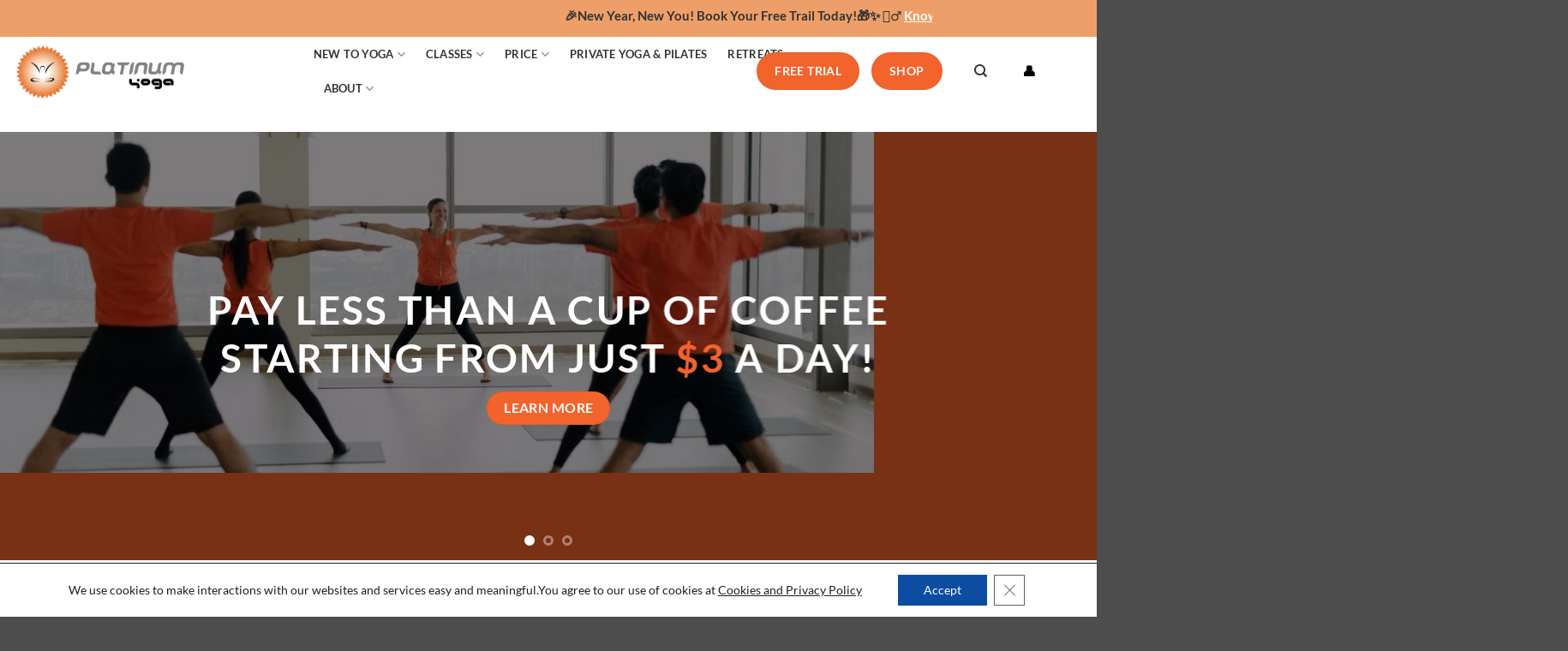

--- FILE ---
content_type: text/plain
request_url: https://www.google-analytics.com/j/collect?v=1&_v=j102&a=606304060&t=pageview&_s=1&dl=https%3A%2F%2Fplatinumyoga.com%2Fashtanga-yoga%2F&ul=en-us%40posix&dt=Ashtanga%20Yoga%20-%20Platinum%20Yoga&sr=1280x720&vp=1280x720&_u=YEBAAAABAAAAAC~&jid=1398848031&gjid=834836109&cid=1103971127.1769569468&tid=UA-51909192-1&_gid=2013685012.1769569468&_r=1&_slc=1&gtm=45He61r0h2n81N3ZB7ZMv856463394za200zd856463394&gcd=13l3l3l3l1l1&dma=0&tag_exp=103116026~103200004~104527907~104528500~104684208~104684211~115495940~115938465~115938468~116185181~116185182~116682875~116992598~117041587~117042506&z=462750423
body_size: -451
content:
2,cG-1H5CGXHB97

--- FILE ---
content_type: application/javascript;charset=UTF-8
request_url: https://myog.maillist-manage.com/ua/TrailEvent?category=update&action=view&trackingCode=ZCFORMVIEW&viewFrom=URL_ACTION&zx=1273b0a6f&signupFormIx=3zad89fd85420166a352498aa6abfef18bec5db327172136f22ce5ae94c954cb12&zcvers=3.0&source=https%3A%2F%2Fplatinumyoga.com%2Fashtanga-yoga%2F
body_size: 805
content:
zcParamsCallback({orgIx:"3zb03c6fdce3f97e94cf4788065c6b9bd8d5362c0d2abdc8200a08ef1eb30d1497", actIx:"3zbb20abbf8c3a0d949028b4ff3f690820107782562b6809eb094ee53b53d78f06",custIx:"3z6be8f01defcc7eb26bd90cb57644eee48b1061dfdfd77556ba423eae2f393cc5"});
zcSFReferrerCallback({status:"200",encryptSFId:"3zad89fd85420166a352498aa6abfef18bec5db327172136f22ce5ae94c954cb12",zc_ref:"3z6be8f01defcc7eb26bd90cb57644eee49d5d236c5da15032574057d6d441edb1",cntrIx:"3zad89fd85420166a352498aa6abfef18bf18bf9f7856b0ad5d94ec6397de9d34e"});
